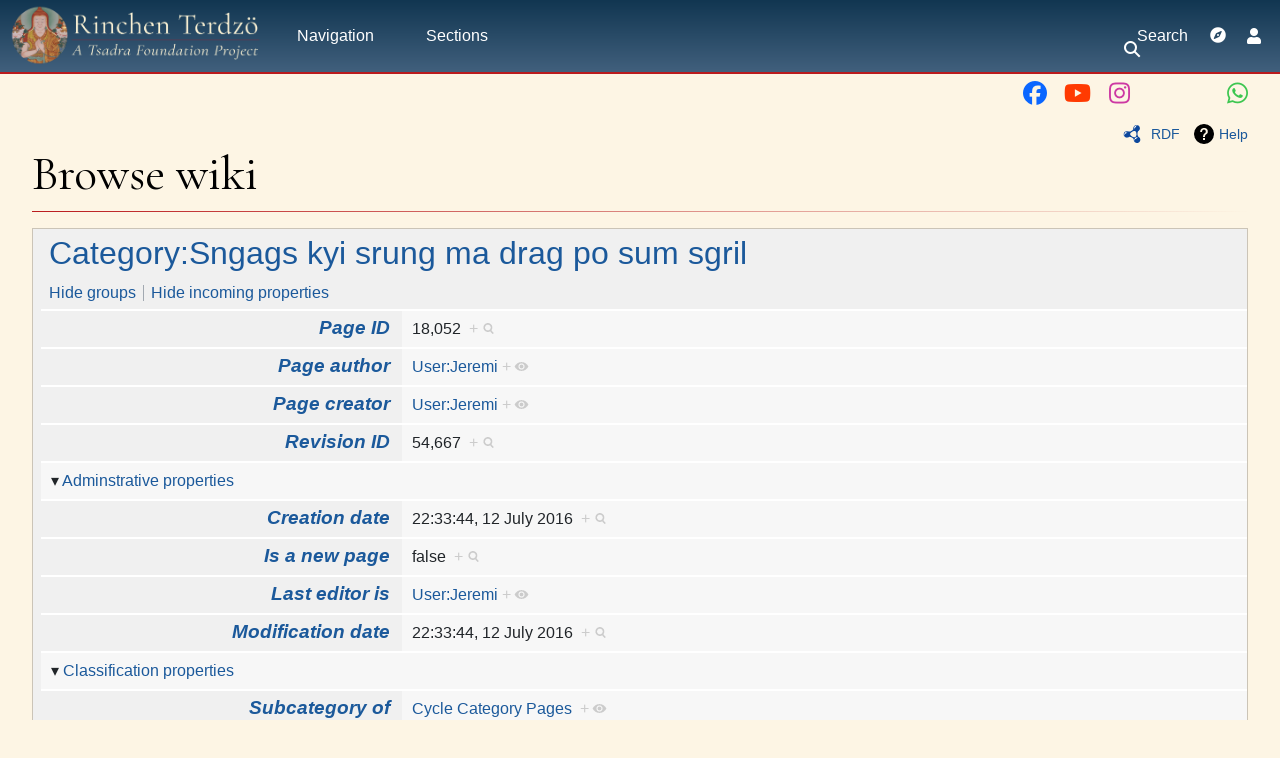

--- FILE ---
content_type: text/css; charset=utf-8
request_url: https://rtz.tsadra.org/load.php?lang=en&modules=site.styles&only=styles&skin=chameleon
body_size: 4482
content:
.tib-text{font-size:1.5em;line-height:1.7}#mw-content h1{font-size:32px !important}#mw-content h2{font-size:23px !important}ol{margin:0 !important;padding:0 0 0 20px !important}.rblist{display:block}.col2{-webkit-columns:2 200px;-moz-columns:2 200px;columns:2 200px;-webkit-column-break-inside:avoid;page-break-inside:avoid;break-inside:avoid}.col3{-webkit-columns:3 200px;-moz-columns:3 200px;columns:3 200px;-webkit-column-break-inside:avoid;page-break-inside:avoid;break-inside:avoid}.col4{-webkit-columns:4 200px;-moz-columns:4 200px;columns:4 200px;-webkit-column-break-inside:avoid;page-break-inside:avoid;break-inside:avoid}.disclaimer{display:block;margin:20px auto 0px auto;border:1px solid #6C95FF;border-radius:4px;padding:12px;background-color:#EAF0FF;font-size:larger}@media screen and (min-width:947px) and (max-width:1360px){.mainpage-vol-list{column-count:2;-moz-column-count:2;-webkit-column-count:2;-webkit-column-gap:10px;-moz-column-gap:10px;column-gap:10px;-webkit-column-break-inside:avoid;page-break-inside:avoid;break-inside:avoid}}@media screen and (min-width:1361px){.mainpage-vol-list{column-count:3;-moz-column-count:3;-webkit-column-count:3;-webkit-column-gap:10px;-moz-column-gap:10px;column-gap:10px;-webkit-column-break-inside:avoid;page-break-inside:avoid;break-inside:avoid}}#toc h2{font-weight:400;font-size:20px !important}.personimgs img{height:200px;width:auto;padding:6px;border:1px solid #999;margin:0 10px 10px 0;float:left}.searchmatch{font-weight:normal;background:yellow}.collection-creatorbox{padding:10px 15px 15px 15px}#collectionpopup{background-color:white;padding:5px 10px}form.searchbox input.searchboxInput{padding:4px;font-size:13px}table.multipageimage tr td{display:block}.multipageimage .fullImageLink img{width:100%;height:auto}.multipageimagenavbox .thumb.tnone{float:left;margin-top:10px;margin-right:10px}.multipageimagenavbox select#pageselector{margin-right:5px;margin-top:3px}@media screen and (min-width:1800px){.columns{-ms-column-count:4;-moz-column-count:4;-webkit-column-count:4;column-count:4;-ms-column-gap:10px;-webkit-column-gap:10px;-moz-column-gap:10px;column-gap:10px}.lg-cols{-ms-column-count:3;-moz-column-count:3;-webkit-column-count:3;column-count:3;-ms-column-gap:10px;-webkit-column-gap:10px;-moz-column-gap:10px;column-gap:10px}}@media screen and (min-width:1300px) and (max-width:1799px){.columns{-ms-column-count:3;-moz-column-count:3;-webkit-column-count:3;column-count:3;-ms-column-gap:10px;-webkit-column-gap:10px;-moz-column-gap:10px;column-gap:10px}.lg-cols{-ms-column-count:2;-moz-column-count:2;-webkit-column-count:2;column-count:2;-ms-column-gap:10px;-webkit-column-gap:10px;-moz-column-gap:10px;column-gap:10px}}@media screen and (min-width:1000px) and (max-width:1299px){.columns{-ms-column-count:2;-moz-column-count:2;-webkit-column-count:2;column-count:2;-ms-column-gap:10px;-webkit-column-gap:10px;-moz-column-gap:10px;column-gap:10px}.lg-cols{-ms-column-count:none;-moz-column-count:none;-webkit-column-count:none;column-count:none}}@media screen and (max-width:999px){.columns{-ms-column-count:none;-moz-column-count:none;-webkit-column-count:none;column-count:none}.lg-cols{-ms-column-count:none;-moz-column-count:none;-webkit-column-count:none;column-count:none}}.volume-button{display:inline-block;margin:4px 7px 7px 0}.volume-button a{text-decoration:none;padding:4px 7px;border:1px solid lightgrey;border-radius:3px}.volume-button a:hover{background:lightgrey}.volume-button a:active{background:#dbf6ff}#wpTextbox1{font-size:medium}.headerInfo{font-family:'EB Garamond',Jomolhari,sans-serif;line-height:1.6em}.headerInfo th{font-size:medium;font-style:italic;text-align:right;padding-right:10px}.personpageheadings{width:100%;border-bottom:1px solid #ddd;font-weight:100;margin-top:10px;margin-bottom:5px}.gyatsa-table th{text-align:right !important;font-weight:300 !important;font-size:small}.person-img img{height:250px;width:auto}.tsadratron{font-family:BabelStoneTibetan,serif}.tsadratron .logo img{position:absolute;top:7px;left:10px;opacity:.6}.slides{text-align:center;font-size:large;color:#000}.slide-carousel{position:relative;display:inline-block !important;background-image:linear-gradient(#f7e6ba,rgb(190,194,200)),url(/images/2/22/28-faded-parchment-background-sml.webp);background-blend-mode:soft-light;background-position:center;background-size:cover;padding-top:18px !important;padding-bottom:16px;margin:0 .5em 30px !important;border:1px solid gray;border-radius:3px }.light-links,.light-links a{color:#fff}.light-links a:hover{color:#ddd}.light-links a:visited{color:#eee}.lora-headings{font-family:'EB Garamond',serif}.page-Main_Page #firstHeading,.page-Main_Page #sbl-breadcrumbs{display:none}.header-banner{text-align:center;margin:0 -24px}.header-banner img{border:1px solid #333;max-width:1400px;height:auto}.slide-carousel ul.gallery.mw-gallery-slideshow{margin:0}.page-Main_Page .mw-gallery-slideshow-img-container img{height:250px;width:auto}.gallerycaption{font-size:1.1em !important}.volume-gallery li.gallerybox div,.volume-gallery li.gallerybox img{width:300px !important;height:auto}.volume-gallery li.gallerybox img{border:1px solid grey}.volume-gallery li.gallerybox{width:307px !important;margin:7px 7px 14px;padding:7px;background:#fdf5e5;box-shadow:1px 1px 4px 2px #656565}.header-info{position:relative;max-width:1100px;font-size:40px;line-height:60px;border-radius:4px;background-image:linear-gradient(#d4d7d5,rgba(234,220,191,1)),url(https://commons.tsadra.org/thumb.php?f=Pecha1.jpg&width=800);background-blend-mode:hard-light;background-position:center;background-size:cover;margin:0 auto 30px;padding-bottom:1px}.header-gradient{width:100%;height:100%;background:linear-gradient(rgba(236,221,189,0.6),rgba(236,221,189,0.4),rgba(236,221,189,0))}.mandala-gallery{margin:15px 0;text-align:center}.mandala-gallery img{height:180px;width:auto;margin:5px}#terdzo-sections{position:relative;overflow:auto;background-image:linear-gradient(#f7e6ba,rgb(190,194,200)),url(/images/2/22/28-faded-parchment-background-sml.webp);background-blend-mode:soft-light;background-position:center;background-size:cover;margin:2em auto;border:3px solid #ffe8be;font-size:large;text-align:left;width:770px}#terdzo-sections p{margin:0}.sections-links{width:370px;float:left;padding:15px 0}.section-triggers{display:block;padding:7px 12px 7px 30px;color:#123750;text-decoration:none}.section-triggers:hover{background:linear-gradient(to right,rgba(144,157,179,0.65),rgba(169,177,189,0));cursor:pointer}#sections-slideins{position:relative;width:540px;float:right;height:358px;margin-left:-150px}#bios-back,#indexes-back,#maha-back,#anu-back,#ati-back,#sup-back,#ill-back,#out-back{position:absolute;width:100%;height:100%;animation-duration:.5s;background-size:cover;background-position:center}#bios-back{background-image:url(/images/3/30/Bios_back.webp)}#indexes-back{background-image:url(/images/7/72/Indexes_back.webp)}#maha-back{background-image:url(/images/e/e1/Maha_back.webp)}#anu-back{background-image:url(/images/9/9d/Anu_back.webp)}#ati-back{background-image:url(/images/e/e0/Ati_back.webp)}#sup-back{background-image:url(/images/0/02/Sup_back.webp)}#ill-back{background-image:url(/images/b/b4/Ill_back.webp)}#out-back{background-image:url(/images/b/bb/Out_back.webp)}#terdzo-sections .logo-back img{position:absolute;right:5%;top:1%;width:auto;height:98%;opacity:.1}.hide{display:none}.texts-list{background:linear-gradient(#d4d7d5,rgba(234,220,191,1));padding:1em 1.2em 2em;margin:.5em;border:10px solid linear-gradient(#113651,#3D506A,#607088,#CDCED2);border-radius:3px;font-size:16px;text-align:left;overflow:auto}.gyatsa-list-container{margin:30px 0;box-shadow:2px 2px 7px 2px #a9a9a9;background:#eee;border:1px solid #777}.gyatsa-bio-header{overflow:auto;padding:5px 3px}.gyatsa-bio-header img{float:left;height:220px;width:auto;margin-right:10px;border:1px solid #aaa;box-shadow:1px 1px 7px 1px #aaa}.tab-headers{display:inline-block;float:left;width:31.25%;padding:1%;text-align:center;font-size:larger}#tibetan-tab-header{border-left:1px solid #777;border-right:1px solid #777}.inactive-header{background:linear-gradient(#ccc,#eee);color:#333}.inactive-header:hover{cursor:pointer}#info-text{padding:25px}#tibetan-text{padding:25px;display:none;font-size:larger}#wylie-text{padding:25px;display:none}.section-page-heading{margin-top:25px;padding-left:1.6em;padding-bottom:10px;font-size:1.5rem;font-variant:small-caps}.subcat-container{padding:4% 7%;margin:0 -24px -24px;font-family:'EB Garamond',serif}.preface{margin:0 auto;padding:20px;font-size:18px}.collapsible-text-list{font-size:20px;padding-left:10px}.subcat-container ul{margin-left:2em}.mw-customtoggle-textQuery*{cursor:pointer;transition-duration:.3s;font-size:18px !important;opacity:.6;margin-bottom:10px}.rotated{transform:rotate(45deg)}.texts-list ol{margin-left:1.5em}.searchresults .colo-style{margin:0 0 20px 85px}.searchresults .colo-style p{margin:0}.searchresults .mw-editsection{display:none}.searchresults .results-title{font-weight:300 !important;font-family:'Lato',sans-serif;font-size:x-large;text-align:center}.outline-section > ol > li > #outline-collapsible-content{margin-left:-30px}.outline-section > ol > ol > li > #outline-collapsible-content{margin-left:-50px}.outline-section > ol > ol > ol > li > #outline-collapsible-content{margin-left:-70px}.outline-section > ol > ol > ol > ol > li > #outline-collapsible-content{margin-left:-90px}.outline-section > ol > ol > ol > ol > ol > li > #outline-collapsible-content{margin-left:-110px}.outline-section > ol > ol > ol > ol > ol > ol > li > #outline-collapsible-content{margin-left:-130px}.outline-section > ol > ol > ol > ol > ol > ol > ol > li > #outline-collapsible-content{margin-left:-150px}.outline-section > ol > ol > ol > ol > ol > ol > ol > ol > li > #outline-collapsible-content{margin-left:-170px}.outline-section > ol > ol > ol > ol > ol > ol > ol > ol > ol > li > #outline-collapsible-content{margin-left:-190px}.outline-section > ol > ol > ol > ol > ol > ol > ol > ol > ol > ol > li > #outline-collapsible-content{margin-left:-210px}.outline-section > ol > ol > ol > ol > ol > ol > ol > ol > ol > ol > ol > li > #outline-collapsible-content{margin-left:-230px}.rtz-search{font-size:large;text-align:center;padding:}.rtz-search th{text-align:right}.rtz-search td{text-align:left}.rtz-search table.search-form{margin:0 auto}.rtz-search-results{padding:20px 40px}.more-link{position:absolute;bottom:0;right:0;padding:5px 10px}.more-trigger{opacity:.85;vertical-align:sub;padding-left:15px;transition-duration:.3s}.more-trigger:hover{cursor:pointer;opacity:1}#more-text{display:none;transition-duration:.3s;font-size:smaller}.more-text-display{display:inline !important;transition-duration:.3s}.main-intro-back{background-image:linear-gradient(#f7e6ba,rgb(190,194,200)),url(https://rtz.tsadra.org/thumb.php?f=Pecha1-reduced.png&width=1000);background-blend-mode:soft-light;background-position:center;background-size:cover}.depth-0{border:1px solid rgba(0,0,0,.16)}.depth-1{-webkit-box-shadow:0 2px 5px 0 rgba(0,0,0,.16),0 2px 10px 0 rgba(0,0,0,.12);-moz-box-shadow:0 2px 5px 0 rgba(0,0,0,.16),0 2px 10px 0 rgba(0,0,0,.12);box-shadow:0 2px 5px 0 rgba(0,0,0,.16),0 2px 10px 0 rgba(0,0,0,.12)}.depth-2{-webkit-box-shadow:0 5px 11px 0 rgba(0,0,0,.18),0 4px 15px 0 rgba(0,0,0,.15);-moz-box-shadow:0 5px 11px 0 rgba(0,0,0,.18),0 4px 15px 0 rgba(0,0,0,.15);box-shadow:0 5px 11px 0 rgba(0,0,0,.18),0 4px 15px 0 rgba(0,0,0,.15) }.depth-3{-webkit-box-shadow:0 8px 17px 0 rgba(0,0,0,.2),0 6px 20px 0 rgba(0,0,0,.19);-moz-box-shadow:0 8px 17px 0 rgba(0,0,0,.2),0 6px 20px 0 rgba(0,0,0,.19);box-shadow:0 8px 17px 0 rgba(0,0,0,.2),0 6px 20px 0 rgba(0,0,0,.19) }.depth-4{-webkit-box-shadow:0 12px 15px 0 rgba(0,0,0,.24),0 17px 50px 0 rgba(0,0,0,.19);-moz-box-shadow:0 12px 15px 0 rgba(0,0,0,.24),0 17px 50px 0 rgba(0,0,0,.19);box-shadow:0 12px 15px 0 rgba(0,0,0,.24),0 17px 50px 0 rgba(0,0,0,.19) }.depth-5{-webkit-box-shadow:0 16px 28px 0 rgba(0,0,0,.22),0 25px 55px 0 rgba(0,0,0,.21);-moz-box-shadow:0 16px 28px 0 rgba(0,0,0,.22),0 25px 55px 0 rgba(0,0,0,.21);box-shadow:0 16px 28px 0 rgba(0,0,0,.22),0 25px 55px 0 rgba(0,0,0,.21) }.depth-6{-webkit-box-shadow:0 27px 24px 0 rgba(0,0,0,.2),0 40px 77px 0 rgba(0,0,0,.22);-moz-box-shadow:0 27px 24px 0 rgba(0,0,0,.2),0 40px 77px 0 rgba(0,0,0,.22);box-shadow:0 27px 24px 0 rgba(0,0,0,.2),0 40px 77px 0 rgba(0,0,0,.22) }.cycle-gallery{margin:0 0 1em 0 !important}.cycle-gallery .mw-gallery-slideshow-img-container img{height:250px;width:auto}.person-white-box{margin-bottom:30px;max-width:900px;padding:30px 50px 30px;float:left}.person-depth-2{-webkit-box-shadow:0 5px 11px 0 rgba(0,0,0,.18),0 4px 15px 0 rgba(0,0,0,.15);-moz-box-shadow:0 5px 11px 0 rgba(0,0,0,.18),0 4px 15px 0 rgba(0,0,0,.15);box-shadow:0 5px 11px 0 rgba(0,0,0,.18),0 4px 15px 0 rgba(0,0,0,.15)}.person-infobox p{margin:0}.person-infobox dt{font-weight:300;font-style:italic;color:#424242;margin-top:7px}.personInfoHeadings{width:100%;font-style:italic;border-bottom:1px solid #ea4100;margin-top:13px;padding-bottom:2px;margin-bottom:5px;color:#424242;font-weight:400}.personTemplate th{text-align:right;font-style:italic;color:#424242;font-weight:300}*:focus{outline:none}.light-table-headers th{font-weight:400}.titleSection{display:block;border:1px solid #20415E}.bookTitle{background:-webkit-linear-gradient(#20415E,#496c8a);background:-o-linear-gradient(#20415E,#496c8a);background:-moz-linear-gradient(#20415E,#496c8a);background:linear-gradient(#20415E,#496c8a);font-size:23px;font-weight:300;line-height:33px;color:#FFFFFF;padding:15px 15px 10px 20px;border-bottom:3px solid #ea6f00}.bookTitle .main{text-align:left;font-family:EB Garamond,serif;font-size:32px;line-height:1.5em}.bookTitle .mainwy{text-align:left;font-family:EB Garamond,serif;font-size:25px;line-height:1.5em;font-style:italic;margin-bottom:15px}.bookTitle .maintib{text-align:center;font-family:Jomolhari;font-size:30px;font-weight:300}.bookTitle .volInfo{color:#FFEBC2;font-family:'Lato',sans-serif;font-size:19px}.bookTitle .thumbcaption{color:#000000;font-size:small;text-shadow:none;padding-top:5px !important}.bookTitle p{margin-bottom:0 !important}.bookTitle a,.main a{color:#FFFFFF}.bookTitle .mw-collapsible-toggle{font-size:12px}.bookTitle .mw-collapsible-toggle a{color:#FFEBC2}.embeddedpdf object{width:100% !important}.textpdf{display:block;float:right}.textpdf a{font-size:15px}.pdfcaption{font-size:12px;line-height:15px;font-weight:lighter;color:#BABABA;padding-top:5px;width:200px}.breadcrumb{background:#ffffe5;padding:5px 20px 6px 20px;overflow:auto;margin-bottom:0}.catalogdata{display:block}.catalogdata a{text-decoration:none}.catalogdata a:hover{text-decoration:underline}.catalogInfo{display:block;clear:both;margin:8px -6px}.catalogInfo tbody{display:block}.catalogInfo tr{border-top:1px solid #496c8a;display:block;padding:3px 0}.catalogInfo td{padding:5px}.catalogInfo th{padding:5px;text-align:left}.catalogInfo.mw-collapsed{border:0}.catalogInfo.mw-collapsed th{padding:1px 8px}.catalogInfo th.meta{width:150px;vertical-align:top;text-align:left}.catalogInfo td.meta{vertical-align:top}.catalogInfo td.inner{padding:0px}.volcover{float:left;padding:10px 10px 10px 0;width:100%}.volcover .tright{margin:0}.volcover .thumb.tright{width:100%}.volcover .thumbinner{width:99% !important;margin:0}.volcover img{width:100%;height:auto}.box{display:block;max-width:750px;padding:15px 35px;background-color:#EAF6FF;margin:30px 0 40px 10px;box-shadow:0px 0px 30px #bbb;border-radius:5px}.box,.box p,.box a{font-family:Helvetica Neue;font-size:14px;font-weight:300;line-height:25px}.box p{margin-bottom:30px;margin-top:0px}.box #headertabs .ui-state-active{background:#EAF6FF !important;font-weight:bold;padding-bottom:0px;z-index:100}.box #headertabs .ui-state-active a{outline:none}.box #headertabs .ui-state-default{border:none;border-top:1px solid #cccccc;border-left:1px solid #cccccc;border-bottom:1px solid #cccccc;border-collapse:collapse;border-radius:0px;background:-webkit-linear-gradient(#EAF6FF ,#B6DBF5);background:-o-linear-gradient(#EAF6FF ,#B6DBF5);background:-moz-linear-gradient(#EAF6FF ,#B6DBF5);background:linear-gradient(#EAF6FF ,#B6DBF5);color:#135D89}.box #headertabs .ui-state-default:last-child{border-right:1px solid #cccccc}.box .ui-tabs .ui-tabs-nav{margin:0 -35px 30px;padding:.2em .2em 0 3em;background:none;border:none}.box .ui-tabs .ui-tabs-nav li{margin:0px}.box #headertabs .ui-tabs-nav li a{padding:.3em 1.3em;font-family:Helvetica Neue;font-size:16px;font-weight:300}.box .header{font-size:25px;font-weight:300;line-height:30px;margin:20px 0}.box input,.box textarea{font-family:Helvetica Neue;font-size:15px;font-weight:300;padding:3px}.firsthalf{float:left;padding-right:15px;border-right:1px solid #ddd;margin-right:25px;margin-bottom:10px}.secondhalf{float:left;margin-bottom:10px}.box h3{font-size:150%;font-weight:300;border-bottom:1px solid #aaa;margin-bottom:20px}span.edit-link{float:right}.edit-link a{display:inline-block;float:right;color:#6E0000 !important;font-size:14px;line-height:1em;font-weight:300}.edit-link a:hover{text-decoration:underline;cursor:pointer}.loader-overlay{position:absolute;top:0;left:0;width:100%;height:100%;z-index:1010;display:flex;align-items:center;justify-content:space-around}.loader-overlay-content{text-align:center}.loader-section{min-height:200px;position:relative}.bootstable{width:100%;max-width:100%;margin-bottom:1rem;background-color:rgba(0,0,0,0);border-collapse:collapse}.bootstable th{text-align:inherit}.bootstable th,.bootstable td{padding:.35rem;vertical-align:top;border-top:1px solid rgb(183,183,183)}.bootstable thead th{vertical-align:bottom;border-bottom:2px solid rgb(183,183,183)}.bootstable.mw-collapsed{height:0px;margin:0px}.bootstable caption{font-size:.9em;text-align:left;padding-left:.2em}.wikitable th,.wikitable td{text-align:left !important;vertical-align:top !important;padding:.5em !important}.peri-table{max-width:800px}.peri-table th{font-weight:400;font-style:italic;min-width:160px}.peri-table caption{font-size:1.3em;font-weight:400 !important;text-align:left;padding-left:.2em;margin-bottom:.5em}.illustration-table{max-width:100%}.illustration-table td{width:16%}.illustration-table th{width:1%}.outline-modal-trigger{display:inline-block}.outline-modal-trigger:hover{text-decoration:underline;cursor:pointer}.show{display:block !important}.TibUni10{font-family:BabelStoneTibetan,Kailasa,Kokonor,Jomolhari,"DDC Uchen",Himalaya,"Microsoft Himalaya","XenoType Tibetan New",Verdada,serif;font-size:10pt;font-weight:normal;line-height:125%}.TibUni12{font-family:BabelStoneTibetan,Kailasa,Kokonor,Jomolhari,"DDC Uchen",Himalaya,"Microsoft Himalaya","XenoType Tibetan New",Verdada,serif;font-size:12pt;font-weight:normal;line-height:125%}.TibUni14{font-family:BabelStoneTibetan,Kailasa,Kokonor,Jomolhari,"DDC Uchen",Himalaya,"Microsoft Himalaya","XenoType Tibetan New",Verdada,serif;font-size:14pt;font-weight:normal;line-height:125%}.TibUni16{font-family:BabelStoneTibetan,Kailasa,Kokonor,Jomolhari,"DDC Uchen",Himalaya,"Microsoft Himalaya","XenoType Tibetan New",Verdada,serif;font-size:16pt;font-weight:normal;line-height:125%}.TibUni18{font-family:BabelStoneTibetan,Kailasa,Kokonor,Jomolhari,"DDC Uchen",Himalaya,"Microsoft Himalaya","XenoType Tibetan New",Verdada,serif;font-size:18pt;font-weight:normal;line-height:125%}.TibUni20{font-family:BabelStoneTibetan,Kailasa,Kokonor,Jomolhari,"DDC Uchen",Himalaya,"Microsoft Himalaya","XenoType Tibetan New",Verdada,serif;font-size:20pt;font-weight:normal;line-height:125%}.TibUni22{font-family:BabelStoneTibetan,Kailasa,Kokonor,Jomolhari,"DDC Uchen",Himalaya,"Microsoft Himalaya","XenoType Tibetan New",Verdada,serif;font-size:22pt;font-weight:normal;line-height:125%}.TibUni24{font-family:BabelStoneTibetan,Kailasa,Kokonor,Jomolhari,"DDC Uchen",Himalaya,"Microsoft Himalaya","XenoType Tibetan New",Verdada,serif;font-size:24pt;font-weight:normal;line-height:125%}.TibUni26{font-family:BabelStoneTibetan,Kailasa,Kokonor,Jomolhari,"DDC Uchen",Himalaya,"Microsoft Himalaya","XenoType Tibetan New",Verdada,serif;font-size:26pt;font-weight:normal;line-height:125%}.TibUni28{font-family:BabelStoneTibetan,Kailasa,Kokonor,Jomolhari,"DDC Uchen",Himalaya,"Microsoft Himalaya","XenoType Tibetan New",Verdada,serif;font-size:28pt;font-weight:normal;line-height:125%}.TibUni30{font-family:BabelStoneTibetan,Kailasa,Kokonor,Jomolhari,"DDC Uchen",Himalaya,"Microsoft Himalaya","XenoType Tibetan New",Verdada,serif;font-size:30pt;font-weight:normal;line-height:125%}.TibUni32{font-family:BabelStoneTibetan,Kailasa,Kokonor,Jomolhari,"DDC Uchen",Himalaya,"Microsoft Himalaya","XenoType Tibetan New",Verdada,serif;font-size:32pt;font-weight:normal;line-height:125%}.TibUni34{font-family:BabelStoneTibetan,Kailasa,Kokonor,Jomolhari,"DDC Uchen",Himalaya,"Microsoft Himalaya","XenoType Tibetan New",Verdada,serif;font-size:34pt;font-weight:normal;line-height:125%}.TibUni36{font-family:BabelStoneTibetan,Kailasa,Kokonor,Jomolhari,"DDC Uchen",Himalaya,"Microsoft Himalaya","XenoType Tibetan New",Verdada,serif;font-size:36pt;font-weight:normal;line-height:125%}.TibUni38{font-family:BabelStoneTibetan,Kailasa,Kokonor,Jomolhari,"DDC Uchen",Himalaya,"Microsoft Himalaya","XenoType Tibetan New",Verdada,serif;font-size:38pt;font-weight:normal;line-height:125%}.TibUni40{font-family:BabelStoneTibetan,Kailasa,Kokonor,Jomolhari,"DDC Uchen",Himalaya,"Microsoft Himalaya","XenoType Tibetan New",Verdada,serif;font-size:40pt;font-weight:normal;line-height:125%}.TibUni42{font-family:BabelStoneTibetan,Kailasa,Kokonor,Jomolhari,"DDC Uchen",Himalaya,"Microsoft Himalaya","XenoType Tibetan New",Verdada,serif;font-size:42pt;font-weight:normal;line-height:125%}.TibUni44{font-family:BabelStoneTibetan,Kailasa,Kokonor,Jomolhari,"DDC Uchen",Himalaya,"Microsoft Himalaya","XenoType Tibetan New",Verdada,serif;font-size:44pt;font-weight:normal;line-height:125%}.TibUni46{font-family:BabelStoneTibetan,Kailasa,Kokonor,Jomolhari,"DDC Uchen",Himalaya,"Microsoft Himalaya","XenoType Tibetan New",Verdada,serif;font-size:46pt;font-weight:normal;line-height:125%}.TibUni48{font-family:BabelStoneTibetan,Kailasa,Kokonor,Jomolhari,"DDC Uchen",Himalaya,"Microsoft Himalaya","XenoType Tibetan New",Verdada,serif;font-size:48pt;font-weight:normal;line-height:125%}